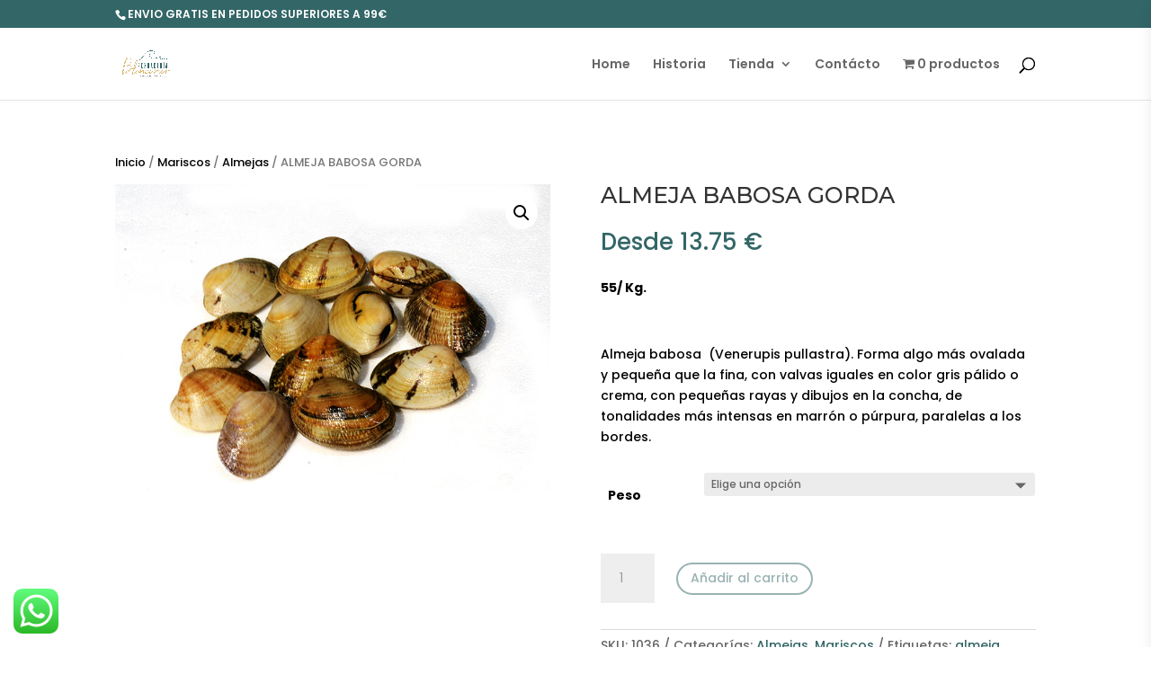

--- FILE ---
content_type: text/css
request_url: https://blancamar.es/wp-content/et-cache/846/et-core-unified-cpt-tb-4312-deferred-846.min.css?ver=1768132599
body_size: 1853
content:
#clickBotonCarrito{cursor:pointer;transition:all 0.3s;position:fixed;bottom:40px;right:40px;z-index:99999}.cart-sc{list-style:none}.cart-contents{position:relative;height:65px;width:65px;display:flex;justify-content:center;align-items:center;cursor:pointer;border-radius:4px;background:#336667;box-shadow:rgba(0,0,0,.15) 0px 0px 20px;transition:all 0.3s}.cart-contents:hover{background:##336667;transition:all 0.3s}.cart-contents:before{font-family:'ETMODULES';content:'\e07a';color:#ffffff;font-size:26px}.mover-icono-carrito .cart-contents:before{content:'\4d';font-size:48px}.cart-contents-count{position:absolute;top:-10px;right:-10px;font-weight:600;font-size:14px;height:25px;width:25px;vertical-align:middle;text-align:center;color:#fff;background:#de0000;border-radius:50%}.seccion-mini-carrito{max-width:360px;width:100%;height:100vh;overflow-y:auto;z-index:9999;box-shadow:6px 6px 18px 0px rgba(0,45,76,0.2);position:fixed!important;top:0px;bottom:auto;left:auto;right:0;transform:translateX(360px) translateY(0px);transition:0.3s;background-color:#ffffff;padding:30px}.seccion-mini-carrito .widget_shopping_cart_content::before{content:'Mi carrito';font-size:18px;font-weight:bold}.seccion-mini-carrito .woocommerce-mini-cart{margin-top:10px!important}.seccion-mini-carrito ul.cart_list li img{float:left;margin-right:24px;width:64px;height:auto;box-shadow:none}.seccion-mini-carrito .woocommerce-mini-cart .woocommerce-mini-cart-item{padding-bottom:20px;border-bottom:1px solid #f2f2f2}.seccion-mini-carrito .woocommerce-mini-cart .woocommerce-mini-cart-item a{font-size:15px}.seccion-mini-carrito .woocommerce-mini-cart .woocommerce-mini-cart-item .remove{font-size:26px;margin-bottom:6px}.seccion-mini-carrito .woocommerce-mini-cart .woocommerce-mini-cart-item .quantity{font-weight:600}.seccion-mini-carrito .woocommerce-mini-cart__total{font-size:18px;margin-top:24px;margin-bottom:20px}.seccion-mini-carrito .woocommerce-mini-cart__total .woocommerce-Price-amount{font-weight:600}.seccion-mini-carrito .woocommerce-mini-cart__buttons{margin-bottom:20px}.seccion-mini-carrito .woocommerce-mini-cart__buttons a{font-size:16px!important}.seccion-mini-carrito .woocommerce-mini-cart__buttons a:first-child{margin-right:14px;margin-bottom:16px}.seccion-mini-carrito .woocommerce-mini-cart__buttons a:after{display:none}.seccion-mini-carrito .woocommerce-mini-cart__buttons a:hover{padding:.3em 1em .3em 1em}.seccion-mini-carrito .woocommerce-mini-cart__empty-message{font-size:16px;margin-top:16px}#main-header .et-cart-info{display:none}.mover-icono-carrito{right:400px!important}.desplazar-mini-carrito{transform:translateX(0px) translateY(0px)!important}.overlay-menu-carrito{height:100%;width:100%;position:fixed!important;top:0px;bottom:auto;left:0px;right:auto;background-color:rgba(0,0,0,0.65)!important;opacity:0;visibility:hidden;transition:all 0.3s}.overlay-menu-carrito-mostrar{opacity:1!important;visibility:visible!important}.et-l--footer .et_builder_inner_content,.et-l--footer{position:relative;z-index:9999999999999999999!important}@media only screen and (max-width:600px){#clickBotonCarrito{bottom:20px;right:25px}.cart-contents{height:45px;width:45px}.cart-contents:before{font-size:18px}.mover-icono-carrito .cart-contents:before{font-size:30px}.seccion-mini-carrito{max-width:320px;transform:translateX(320px) translateY(0px);padding:20px}.mover-icono-carrito{right:345px!important}.seccion-mini-carrito .widget_shopping_cart_content::before{font-size:17px}.seccion-mini-carrito ul.cart_list li img{margin-right:20px;width:50px}.seccion-mini-carrito .woocommerce-mini-cart .woocommerce-mini-cart-item a{font-size:14px}.seccion-mini-carrito .woocommerce-mini-cart .woocommerce-mini-cart-item .remove{font-size:24px}.seccion-mini-carrito .woocommerce-mini-cart__total{font-size:16px;margin-top:20px;margin-bottom:16px}.seccion-mini-carrito .woocommerce-mini-cart__buttons a{font-size:15px!important}}@media only screen and (max-width:410px){.mover-icono-carrito{right:25px!important}}.woocommerce a.button.added::after{font-size:16px;content:'\4e';top:10px;right:10px}.woocommerce a.button.loading::after{font-size:16px;content:'\e02d';top:10px;right:10px}.et-db #et-boc .et-l .et_pb_section_0_tb_footer.et_pb_section{padding-bottom:11px;background-color:#0a0a0a!important}.et-db #et-boc .et-l .et_pb_blurb_0_tb_footer.et_pb_blurb .et_pb_module_header,.et-db #et-boc .et-l .et_pb_blurb_0_tb_footer.et_pb_blurb .et_pb_module_header a{font-family:'Raleway',Helvetica,Arial,Lucida,sans-serif;font-weight:600;font-size:19px;letter-spacing:1px;line-height:1.6em}.et-db #et-boc .et-l .et_pb_blurb_0_tb_footer.et_pb_blurb{border-radius:8px 8px 8px 8px;overflow:hidden;height:100px;min-height:58px;max-height:500px;padding-top:0px!important;padding-right:0px!important;padding-bottom:0px!important;padding-left:0px!important;margin-top:0px!important;margin-right:13px!important;margin-bottom:0px!important;margin-left:0px!important;max-width:100%;flex:0 0 auto;margin-bottom:0!important}.et-db #et-boc .et-l .et_pb_blurb_0_tb_footer{box-shadow:0px 10px 60px 0px rgba(39,39,52,0.09)}.et-db #et-boc .et-l .et_pb_blurb_0_tb_footer .et_pb_main_blurb_image .et_pb_image_wrap{width:148px}.et-db #et-boc .et-l .et_pb_blurb_0_tb_footer .et_pb_blurb_content{max-width:533px}.et-db #et-boc .et-l .et_pb_image_0_tb_footer{text-align:left;margin-left:0}.et-db #et-boc .et-l .et_pb_image_1_tb_footer{width:52%;max-width:80%;text-align:left;margin-left:0}.et-db #et-boc .et-l .et_pb_row_1_tb_footer.et_pb_row{padding-top:0px!important;padding-bottom:0px!important;padding-top:0px;padding-bottom:0px}.et-db #et-boc .et-l .et_pb_code_0_tb_footer{margin-bottom:0px!important}.et-db #et-boc .et-l .et_pb_section_1_tb_footer{min-height:56.8px}.et-db #et-boc .et-l .et_pb_section_1_tb_footer.et_pb_section{padding-top:0px;padding-bottom:0px;background-color:#000000!important}.et-db #et-boc .et-l .et_pb_text_0_tb_footer.et_pb_text{color:#FFFFFF!important}.et-db #et-boc .et-l .et_pb_image_1_tb_footer.et_pb_module{margin-left:auto!important;margin-right:0px!important}@media only screen and (min-width:981px){.et-db #et-boc .et-l .et_pb_blurb_0_tb_footer.et_pb_blurb{width:47.9%}}@media only screen and (max-width:980px){.et-db #et-boc .et-l .et_pb_blurb_0_tb_footer.et_pb_blurb{height:323px;max-height:500px;margin-top:0px!important;margin-right:-30px!important;margin-bottom:0px!important;margin-left:82px!important}.et-db #et-boc .et-l .et_pb_image_0_tb_footer .et_pb_image_wrap img,.et-db #et-boc .et-l .et_pb_image_1_tb_footer .et_pb_image_wrap img{width:auto}}@media only screen and (max-width:767px){.et-db #et-boc .et-l .et_pb_blurb_0_tb_footer.et_pb_blurb{height:100px;max-height:290px;margin-top:0px!important;margin-right:12px!important;margin-bottom:0px!important;margin-left:13px!important;width:82px}.et-db #et-boc .et-l .et_pb_blurb_0_tb_footer .et_pb_main_blurb_image .et_pb_image_wrap{width:71px}.et-db #et-boc .et-l .et_pb_blurb_0_tb_footer .et_pb_blurb_content{max-width:314px}.et-db #et-boc .et-l .et_pb_image_0_tb_footer .et_pb_image_wrap img,.et-db #et-boc .et-l .et_pb_image_1_tb_footer .et_pb_image_wrap img{width:auto}.et-db #et-boc .et-l .et_pb_text_0_tb_footer{font-size:13px}}

--- FILE ---
content_type: application/javascript
request_url: https://blancamar.es/wp-content/plugins/divi-ajax-search-main/js/divi-ajax-search.js?ver=1.0.22
body_size: 3038
content:
/* Javascript Document */
function divi_ajax_search() {
    var minChar = divi_ajax_search_options.char_count;
    var maxHeight = 600;
    var deferRequestBy = 200;
    var cSuggestions = {};
    var cViewAlls = {};
    var inputs = document.querySelectorAll('input[name="s"]');
    inputs.forEach(function (input) {
        var searchWidget = input.closest('.widget_search');
        var productWidget = input.closest('.woocommerce.widget_product_search');
        var searchDiviWidget = input.closest('.et_pb_searchform');
        var searchOuter = input.closest('.et_search_outer');
        var searchMenu = input.closest('.et_pb_menu__search');
        var searchForm = input.closest('.et-search-form');
        if (!searchWidget && !productWidget && !searchOuter && !searchMenu && !searchDiviWidget && !searchForm) return false;
        var currentRequest = null;
        var currentCancel = null;
        var currentValue = '';
        var iwidth = input.offsetWidth;
        var form = input.closest('form');
        form.insertAdjacentHTML('beforeend', '<div class="divi-ajax-search-ajs-results" style="max-height: ' + maxHeight + 'px; width: ' + iwidth + 'px;"><div class="divi-ajax-search-ajs-suggestions" style="position: absolute; display: none; max-height: ' + maxHeight + 'px; z-index: 9999; width: ' + iwidth + 'px;"></div><div class="divi-ajax-search-ajs-view-all-holder" style="display: none;"></div></div>');
        // form.style.position = 'relative'; //@TODO not always good option
        input.setAttribute('autocomplete', 'off');
        input.classList.add('divi-ajax-search-ajax-search');
        if (divi_ajax_search_options.placeholder_text) {
            input.setAttribute('placeholder', divi_ajax_search_options.placeholder_text);
            input.setAttribute('title', divi_ajax_search_options.placeholder_text);
        }

        if (divi_ajax_search_options.layout == 'product') {
            var post_type = form.querySelector('input[name="post_type"]');
            if (post_type) {
                post_type.value = 'product';
            } else {
                var hidinput = document.createElement('input');
                hidinput.setAttribute('type', 'hidden');
                hidinput.setAttribute('name', 'post_type');
                hidinput.setAttribute('value', 'product');
                input.parentNode.insertBefore(hidinput, input.nextSibling);
            }
        } else {
            var post_type = form.querySelector('input[name="post_type"]');
            if (post_type) {
                post_type.parentNode.removeChild(post_type);
            }
        }

        form.addEventListener('submit', function (e) {
            var formsugg = form.querySelector('.divi-ajax-search-ajs-suggestions');
            var active = formsugg.querySelector('.active');
            if (active) {
                e.preventDefault();
                active.querySelector('a').click();
                return false;
            }
        });
        input.addEventListener('keyup', function (e) {
            formresult = form.querySelector('.divi-ajax-search-ajs-results');
            formsugg = form.querySelector('.divi-ajax-search-ajs-suggestions');
            formall = form.querySelector('.divi-ajax-search-ajs-view-all-holder');
            var code = (e.keyCode || e.which);
            if (code === 37 || code === 38 || code === 39 || code === 40 || code === 27 || code === 13 || input.value.length < minChar) {
                if (code === 27) {
                    clearTimeout(currentRequest);
                    ckCloseAllSuggestions();
                } else if (code === 38 || code === 40 || code === 13) {
                    var result = ckAjaxSearchKeyboardAccess(code, formsugg, input);
                    if (result == false) {
                        e.preventDefault();
                        return;
                    }
                } else {
                    return;
                }
            } else {
                clearTimeout(currentRequest);
                ckCloseAllSuggestions();
                formsugg.innerHTML = '';
                formsugg.style.display = 'none';
                formall.innerHTML = '';
                formall.style.display = 'none';

                if (cSuggestions[input.value] !== undefined) {
                    formsugg.innerHTML = cSuggestions[input.value];
                    formsugg.style.display = 'block';
                    formall.innerHTML = cViewAlls[input.value];
                    if (cViewAlls[input.value] != '') {
                        formall.style.display = 'block';
                        ckPrepareSuggestionsHeight(input, form, formall, formresult, formsugg);
                    } else {
                        ckPrepareSuggestionsHeight(input, form, null, formresult, formsugg);
                    }
                } else {
                    if (currentValue == input.value) {
                        return;
                    }
                    currentRequest = setTimeout(function () {
                        currentValue = input.value;
                        input.setAttribute('style', 'background-image: url(' + divi_ajax_search_options.loader_icon + '); background-repeat: no-repeat; background-position:50% 50%;');
                        var url = divi_ajax_search_options.ajax_url + '?action=' + divi_ajax_search_options.action + '&query=' + input.value;
                        if (currentCancel) {
                            currentCancel.abort();
                        }
                        currentCancel = new AbortController();
                        fetch(url, {signal: currentCancel.signal}).then(response => response.json()).then(json => {
                            input.setAttribute('style', 'background-image: none; background-repeat: no-repeat; background-position:50% 50%;');
                            var html = '';
                            var canViewAll = true;
                            if (json.suggestions.length == 0) {
                                html = '<div class="autocomplete-no-suggestion">' + divi_ajax_search_options.no_results_text + '</div>';
                                cSuggestions[input.value] = html;
                                cViewAlls[input.value] = '';
                                canViewAll = false;
                            } else {
                                json.suggestions.forEach(suggestion => {
                                    html += '<div class="autocomplete-suggestion">' + suggestion.data + '</div>';
                                });
                                cSuggestions[input.value] = html;
                                cViewAlls[input.value] = json.view_all_link;
                            }
                            formsugg.innerHTML = cSuggestions[input.value];
                            formsugg.style.display = 'block';
                            if (canViewAll) {
                                formall.innerHTML = cViewAlls[input.value];
                                formall.style.display = 'block';
                                ckPrepareSuggestionsHeight(input, form, formall, formresult, formsugg);
                            } else {
                                ckPrepareSuggestionsHeight(input, form, null, formresult, formsugg);
                            }
                        }).catch(function (e) {
                        });

                    }, deferRequestBy);
                }
            }
        });
        input.addEventListener('focus', function (e) {
            var input = e.target;
            if (input.classList.contains('divi-ajax-search-ajax-search') && input.value.length >= divi_ajax_search_options.char_count) {
                var form = input.closest('form');
                var formresult = form.querySelector('.divi-ajax-search-ajs-results');
                var formsugg = form.querySelector('.divi-ajax-search-ajs-suggestions');
                var formall = form.querySelector('.divi-ajax-search-ajs-view-all-holder');
                if (formsugg.querySelectorAll('.autocomplete-suggestion').length > 0) {
                    ckCloseAllSuggestions();
                    if (!formall) formall = null;
                    if (formsugg) formsugg.style.display = 'block';
                    if (formall) formall.style.display = 'block';
                    ckPrepareSuggestionsHeight(input, form, formall, formresult, formsugg)
                } else {
                    var keyup = new Event('keyup');
                    input.dispatchEvent(keyup);
                }
            }
        });
    });
    document.onclick = function (e) {
        if (!e.target.classList.contains('divi-ajax-search-ajs-suggestions') && !e.target.classList.contains('divi-ajax-search-ajax-search')) {
            ckCloseAllSuggestions();
        }
    }
}

divi_ajax_search();

function ckCloseAllSuggestions() {
    document.querySelectorAll('.divi-ajax-search-ajs-results').forEach(function (results) {
        results.style.height = '0px';
    });
    document.querySelectorAll('.divi-ajax-search-ajs-suggestions').forEach(function (suggestion) {
        suggestion.style.display = 'none';
    });
    document.querySelectorAll('.divi-ajax-search-ajs-view-all-holder').forEach(function (viewall) {
        viewall.style.display = 'none';
    });
}

function ckPrepareSuggestionsHeight(input, form, formall, formresult, formsugg) {
    var $height = 0;
    form.querySelectorAll('.autocomplete-suggestion, .autocomplete-no-suggestion').forEach(function (list) {
        $height += list.offsetHeight;
    });
    if (formall) {
        $height += formall.offsetHeight;
    }
    formresult.style.height = $height + 'px';
    formresult.style.width = input.offsetWidth + 'px';
    formresult.style.left = '0px';

    if (window.innerWidth >= 768) {
        formresult.style.left = '0px';
    } else {
        formresult.style.left = '-' + formresult.getBoundingClientRect().left + 'px';
    }
    formsugg.style.width = input.offsetWidth + 'px';
    var oresult = form.querySelector('.divi-ajax-search-ajs-other-result');
    if (oresult) {
        oresult.parentNode.classList.add('divi-ajax-search-ajs-other-result-wrap');
    }

    // Repeat height calculation as it sometimes breaks at first.
    $height = 0;
    form.querySelectorAll('.autocomplete-suggestion, .autocomplete-no-suggestion').forEach(function (list) {
        $height += list.offsetHeight;
    });
    if (formall) {
        $height += formall.offsetHeight;
    }
    formresult.style.height = $height + 'px';
}

function ckAjaxSearchKeyboardAccess(code, formsugg, input) {
    input.selectionStart = input.selectionEnd = input.value.length;
    if (formsugg.style.display == 'block') {
        var active = formsugg.querySelector('.active');
        if (!active) {
            if (!formsugg.firstChild.classList.contains('divi-ajax-search-ajs-other-result-wrap')) {
                active = formsugg.firstChild;
            } else {
                if (formsugg.firstChild.nextSibling)
                    active = formsugg.firstChild.nextSibling;
            }
        } else {
            if (code === 38) {
                active.classList.remove('active');
                if (active.previousSibling) {
                    if (!active.previousSibling.classList.contains('divi-ajax-search-ajs-other-result-wrap')) {
                        active = active.previousSibling;
                    } else {
                        if (active.previousSibling.previousSibling) {
                            active = active.previousSibling.previousSibling;
                        } else if (formsugg.lastChild) {
                            active = formsugg.lastChild;
                        }
                    }
                } else if (formsugg.lastChild) {
                    active = formsugg.lastChild;
                }
            }
            if (code === 40) {
                active.classList.remove('active');
                if (active.nextSibling) {
                    if (!active.nextSibling.classList.contains('divi-ajax-search-ajs-other-result-wrap')) {
                        active = active.nextSibling;
                    } else {
                        if (active.nextSibling.nextSibling) {
                            active = active.nextSibling.nextSibling;
                        } else if (formsugg.firstChild) {
                            active = formsugg.firstChild;
                        }
                    }
                } else if (formsugg.firstChild) {
                    active = formsugg.firstChild;
                }
            }
        }
        if ((code === 38 || code === 40) && active) {
            active.classList.add('active');
        } else if (code === 13 && active) {
            return false;
        }
        return true;
    }
}

function ckAdjustSuggestionsHeight(img) {
    if (img) {
        var $height = 0;
        var form = img.closest('form');
        if (form) {
            var formresult = form.querySelector('.divi-ajax-search-ajs-results');
            var formall = form.querySelector('.divi-ajax-search-ajs-view-all-holder');

            if (formresult && formall) {
                form.querySelectorAll('.autocomplete-suggestion, .autocomplete-no-suggestion').forEach(function (list) {
                    $height += list.offsetHeight;
                });
                if (formall && formall.style && formall.style.display == 'block') {
                    $height += formall.offsetHeight;
                }
                formresult.style.height = $height + 'px';
            }
        }
    }
}
